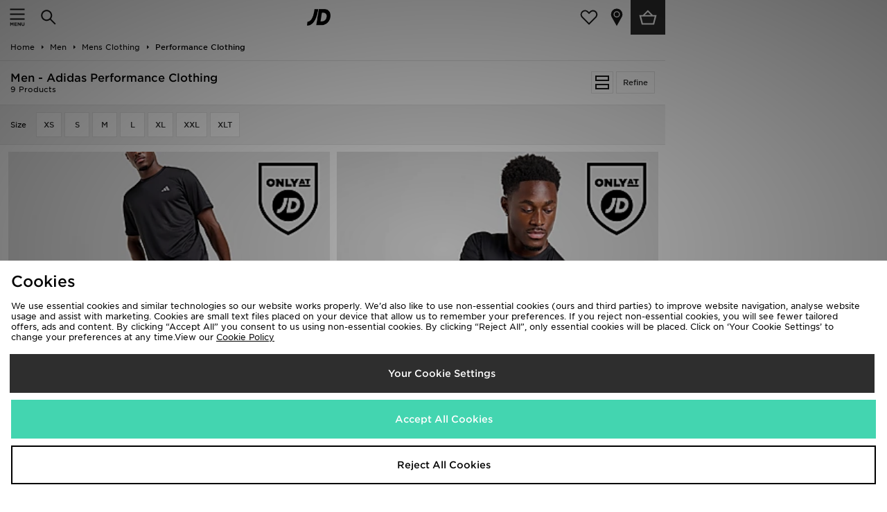

--- FILE ---
content_type: text/plain; charset=utf-8
request_url: https://whatsmyip.jdmesh.co/
body_size: -39
content:
{
  "ip": "18.223.126.101"
}